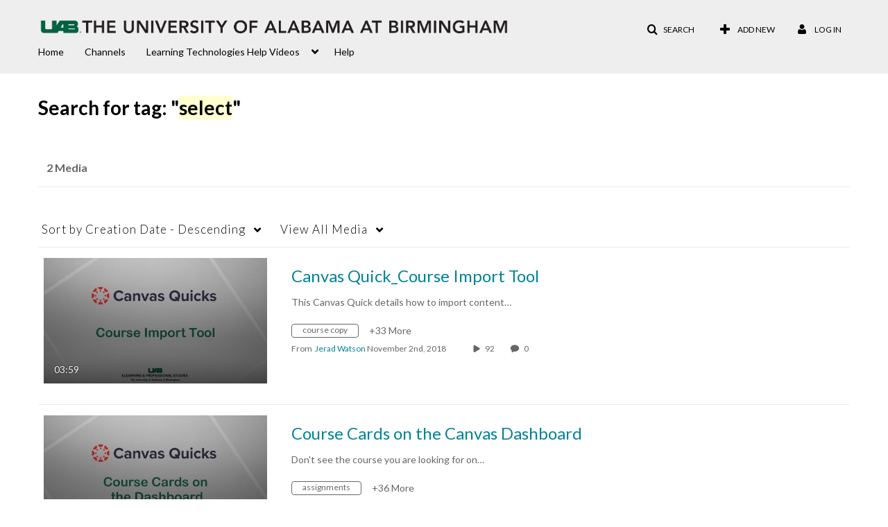

--- FILE ---
content_type: text/plain;charset=UTF-8
request_url: https://mediaspace.uab.edu/user/get-details?format=ajax&_=1768945335158
body_size: 477
content:
{"content":[{"target":"#userMobileMenuDisplayName, #userMenuDisplayName","action":"replace","content":"Log In"}],"script":"$(\"body\").trigger(\"userDetailsPopulated\");;document.querySelector(\"meta[name=xsrf-ajax-nonce]\").setAttribute(\"content\", \"[base64]\");"}